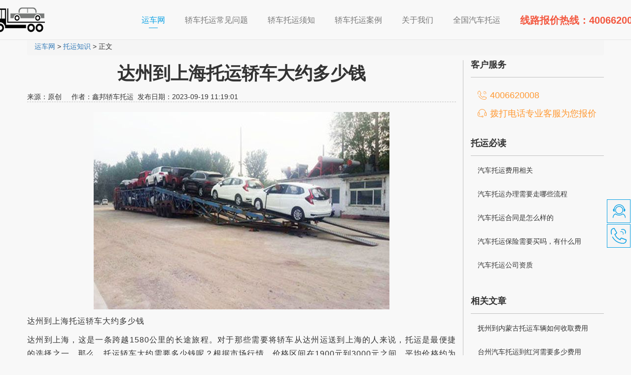

--- FILE ---
content_type: text/html
request_url: https://www.56ce.cn/tuoyunzhishi/146136.html
body_size: 6847
content:
<!DOCTYPE html>
<html lang="zh-CN">
<head>
    <meta charset="utf-8">
    <meta http-equiv="X-UA-Compatible" content="IE=edge">
    <meta name="apple-mobile-web-app-capable" content="yes">
    <meta name="viewport" content="width=device-width, initial-scale=1.0, minimum-scale=1.0, maximum-scale=1.0, user-scalable=no" >
    <meta name="applicable-device" content="pc,mobile">
    <meta name="renderer" content="webkit">
    <title>达州到上海托运轿车大约多少钱-汽车托运报价平台</title>
    <meta name="keywords" content="">
    <meta name="description" content="达州到上海托运轿车大约多少钱 达州到上海，这是一条跨越1580公里的长途旅程。对于那些需要将轿车从达州运送到上海的人来说，托运是最便捷的选择之一。那么，托运轿车大约需要多少钱呢">
    <meta name="location" content="province=;city=">
    <meta property="bytedance:published_time" content="2023-09-19T11:19:01+01:00" />
    <link rel="icon" href="favicon.ico" />
    <link href="/css/bootstrap.min.css" rel="stylesheet">
    <link href="/css/common.css" rel="stylesheet">
    <link rel="stylesheet" href="/css/swiper.min.css">
	  <link rel="stylesheet" href="/css/pc-style.css">
	 <link rel="stylesheet" href="/css/mb-style.css">
    <link rel="stylesheet" href="/css/cj/index2.css">
    <link rel="stylesheet" href="/css/photoswipe/photoswipe.css">
    <link rel="stylesheet" href="/css/photoswipe/default-skin/default-skin.css">
    <link rel="stylesheet" href="https://www.56ce.cn/js/chajia/layer/skin/layer.css" id="layui_layer_skinlayercss">
    <link rel="canonical" href="https://www.56ce.cn/tuoyunzhishi/146136.html"/>
	<link rel="stylesheet" href="/suofang/css/swiper.min.css">
    <script src="/suofang/js/swiper.min.js"></script>
    <script src="/js/jquery.min.js"></script>
    <script src="/js/bootstrap.min.js"></script>  
</head>
<body id="146136">
<div class="swiper-container" id="origin-img">
    <div class="swiper-wrapper"></div>
    <div class="swiper-pagination"></div>
</div>
<div id="header">
    <nav style="margin:0;" class="navbar navbar-default navbar-fixed-top">
        <div class="container">
            <div class="navbar-header">
                <button type="button" class="navbar-toggle collapsed" data-toggle="collapse"
                        data-target="#bs-example-navbar-collapse-1" aria-expanded="false">
                    <span class="sr-only">Toggle navigation</span>
                    <span class="icon-bar"></span>
                    <span class="icon-bar"></span>
                    <span class="icon-bar"></span>
                </button>
                <a class="navbar-brand hidden-xs" style="padding:0 0 0 15px;margin-left: -100px;" href="/" title="轿车托运"><img alt="轿车托运" style="max-width:130px;" src="/picture/htlogo.png"></a>
                <a class="navbar-brand hidden-sm hidden-md hidden-lg" style="padding:0 0 0 15px;margin-left: -10px;" href="/" title="轿车托运"><img alt="轿车托运" style="max-width:130px;" src="/picture/htlogo.png"></a>
            </div>
            <div class="collapse navbar-collapse" id="bs-example-navbar-collapse-1">
                                <ul class="nav navbar-nav navbar-right">
        <li  class="active"><a href="/">运车网 <span class="sr-only">(current)</span></a><p class="line-top hidden-xs"></p></li>                        
        <li><a href="/cjwt/"><span>轿车托运常见问题</span></a></li>
      	
      	<li><a href="/tybd/"><span>轿车托运须知</span></a></li>
                                  
      	<li ><a href="/tyal/"><span>轿车托运案例</span></a></li>
                                  
      	<li><a href="/gywm/"><span>关于我们</span></a></li>
      	
      	<li><a href="/quanguofenzhan.html"><span>全国汽车托运</span></a></li>
      	
      	<li class="hidden-sm"><a href="#"><span style="color: #f35840;font-size:20px;font-weight:900;">线路报价热线：4006620008</span></a></li>
      	
                                  
                                    </ul>
                            </div>
        </div>
    </nav>
	
</div>

<div class="container 146136">
	<div class="row">
		<div class="col-sm-12">
			<ol class="breadcrumb">				
				<li><a><a href='https://www.56ce.cn/'>运车网</a> > <a href='/tuoyunzhishi/'>托运知识</a> > 正文</a></li>
			</ol>
		</div>
	</div>
</div>
<div class="main-container">
	<div class="container">
		<div class="row main-container-row" style="position: relative">
			<div class="col-xs-12 col-sm-9 news-article">
				<div class="article-title">
				
					<h1 id="biaoti" style="text-align: center;font-weight:600;">达州到上海托运轿车大约多少钱</h1>
					
					<div id="146136"><span>来源：原创</span>     <span>作者：鑫邦轿车托运</span>  <span id="146136">发布日期：2023-09-19 11:19:01</span></div>
				</div>
				<div style="padding-top:20px;line-height: 1.8;letter-spacing: 1px;font-size:16px;text-align: justify;">
				

				<p style="text-align: center;"><img src='/uploads/202309/03954871.jpg' class='img-responsive center-block' alt='达州到上海托运轿车大约多少钱' title='达州到上海托运轿车大约多少钱'></p><p>达州到上海托运轿车大约多少钱</p><p>达州到上海，这是一条跨越1580公里的长途旅程。对于那些需要将轿车从达州运送到上海的人来说，托运是最便捷的选择之一。那么，托运轿车大约需要多少钱呢？根据市场行情，价格区间在1900元到3000元之间，平均价格约为2210元。运输时效一般为4到6天。</p><p>托运轿车的费用是由多个因素决定的，包括距离、车型、运输方式、保险等。距离是决定费用的主要因素之一。达州到上海的距离较长，因此费用相对较高。车型也会对费用产生影响。大型SUV或豪华轿车的托运费用会高于小型轿车。运输方式也会对费用产生影响。采用陆运的方式相对较便宜，而采用海运或空运的方式费用会更高。保险也是不可忽视的因素。为了保障车辆的安全，建议选择有保险的托运服务，这会增加一定的费用。</p><p>为了更好地了解托运轿车的费用情况，让我们来看一个具体的案例。小明是一位在达州工作的白领，最近决定将他的轿车运送到上海。他咨询了几家托运公司，最终选择了一家信誉良好且价格合理的公司。根据公司的报价，小明需要支付2200元的托运费用。这个价格包括了陆运和保险费用，并且运输时效为5天。小明对于这个价格感到满意，于是选择了这家公司。</p><p>托运轿车的过程需要一定的时间和耐心。从达州到上海的运输时效为4到6天。这个时间是根据路况、交通情况和托运公司的运作效率来决定的。在运输过程中，托运公司会安排专业的司机和运输车辆，确保车辆的安全和及时送达。托运公司也会提供实时的跟踪服务，让车主可以随时了解车辆的运输情况。</p><p>达州到上海托运轿车大约需要1900元到3000元之间的费用，平均价格约为2210元。运输时效一般为4到6天。具体的费用和时效还会受到多个因素的影响。如果您需要托运轿车，建议选择信誉良好、价格合理的托运公司，并确保车辆有保险保障。这样可以确保您的车辆安全地送达目的地，让您更加放心。</p><p>（注：以上数据仅供参考，实际费用和时效以托运公司的报价为准。）</p>				<br />	                <img alt=',' class='img-responsive center-block' src='/images/cstp/4.jpg'/>                <br />											<span style='font-size: 16px;'>接下来给车主谈谈轿车托运需要当心的问题：</span>							<br />						<br />                    <div id='tag36a0cd204157ec720767dba9d01ee8eb'>
<div>							<span style="font-size:16px;"><strong>问：轿车托运被骗了怎么办？</strong></span></div>						<div>							 </div>						<div>							<span style="font-size: 16px;">      </span><span style="font-size:16px;">如果轿车托运时被一些皮包公司骗了，首先第一时间报警留存好运车时的证据，协助相关人员查处骗子公司。</span></div>						    <br />
<div>							<span style="font-size:16px;"><strong>问：汽车托运需要签订运输合同吗？</strong></span></div>						<div>							 </div>						<div>							<span style="font-size: 16px;">      </span><span style="font-size:16px;">车主需要与托运公司签订一份运输合同，签订的运输合同是为了保证车主和公司双方的合法权益，且运输的费用也严格按照合同进行收取。</span></div>						    <br />
<div>							<span style="font-size:16px;"><strong>问：轿车托运的套路多吗？</strong></span></div>						<div>							 </div>						<div>							<span style="font-size: 16px;">      </span><span style="font-size:16px;">正规的轿车托运公司是不存在套路的，但是要谨防皮包公司的小套路，运车前最好查看相关资质。</span></div>						    <br />
<div>							<span style="font-size:16px;"><strong>问：汽车托运可以在中途进行上下车吗？</strong></span></div>						<div>							 </div>						<div>							<span style="font-size: 16px;">      </span><span style="font-size:16px;">很多车主的运输路线没有直达路线，但是可以经过你的地区，按道理来说车辆发运的路线是固定的不能在中途进行上下车的，但是如果你离那的服务区比较近，可以咨询一下是否可以。</span></div>						    <br />
    </div>
					<br />					<img alt=',' class='img-responsive center-block' src='/images/cstp/8.jpg'/>													<br />					<span style='font-size: 16px;'>     <span id='ycgongsi'></span>作为一家专业的托运车辆物流公司，全国各个区域都可以进行优质的运车服务，托运轿车电话：<span style='color:#ff8c00;'><span style='font-size:18px;'><strong class='telnum'>4006620008</strong></span></span></span> 				
				  </div>
				
				<div class="article-footer">
					<ul class="pager">
					  <li class="previous col-xs-6"><a href='/tuoyunzhishi/146137.html'>上一篇：达州到上海私家车托运收费标准</a> </li>
				      <li class="next col-xs-6"><a href='/tuoyunzhishi/146135.html'>下一篇：达州到三亚托运二手车大约多少钱</a>  </li>
					</ul>
				</div>
				
			   </div>
            
				<div class="col-sm-3">
    <div id="sidebar">
        <div id="sidebar-content" class="sidebar-right">
            <h4 class="hidden-xs">客户服务</h4>
            <div class="sidebar-contact hidden-xs">
                <a class="sidebar-phone" title="汽车托运在线查价">4006620008</a>                
                <a class="sidebar-chat">拨打电话专业客服为您报价</a>
            </div>
            <h4>托运必读</h4>
            <ul>
         
			<li><a href="https://www.56ce.cn/tybd/36.html" target="_blank" title="汽车托运费用">汽车托运费用相关</a>
			<br/>
			</li>			<li><a href="https://www.56ce.cn/tybd/23.html" target="_blank" title="托运汽车流程">汽车托运办理需要走哪些流程</a>			<br/>			</li>			<li><a href="https://www.56ce.cn/tybd/22.html" target="_blank" title="汽车托运流程">汽车托运合同是怎么样的</a>			<br/>			</li>			<li><a href="https://www.56ce.cn/tybd/21.html" target="_blank" title="轿车托运保险">汽车托运保险需要买吗，有什么用</a>			<br/>			</li>			<li><a href="https://www.56ce.cn/tybd/1398.html" target="_blank" title="车辆托运公司资质">汽车托运公司资质</a>			<br/>			</li>
            
            </ul>						<h4>相关文章</h4>            <ul>                <li>			    <a href="/tuoyunzhishi/114754.html" target="_blank">抚州到内蒙古托运车辆如何收取费用</a>                <br/>							  </li>
<li>			    <a href="/tuoyunzhishi/82277.html" target="_blank">台州汽车托运到红河需要多少费用</a>                <br/>							  </li>
<li>			    <a href="/tuoyunzhishi/70166.html" target="_blank">宁波托运车辆到东莞多少钱</a>                <br/>							  </li>
<li>			    <a href="/tuoyunzhishi/155750.html" target="_blank">临沂托运二手车到莆田哪家好</a>                <br/>							  </li>
<li>			    <a href="/tuoyunzhishi/74648.html" target="_blank">南昌到成都二手车托运怎么算费用</a>                <br/>							  </li>
            </ul>
			<h4>最新资讯</h4>
            <ul>
                <li><a href="/cjwt/3330.html" target="_blank" title="私家车托运需要多少钱">私家车托运需要多少钱</a>
			<br/>
			</li>
<li><a href="/cjwt/3329.html" target="_blank" title="杭州托运汽车到广州的物流公司">杭州托运汽车到广州的物流公司</a>
			<br/>
			</li>
<li><a href="/cjwt/3328.html" target="_blank" title="广州托运汽车到南宁要多少钱">广州托运汽车到南宁要多少钱</a>
			<br/>
			</li>
<li><a href="/cjwt/3327.html" target="_blank" title="广州托运汽车到南宁的物流公司">广州托运汽车到南宁的物流公司</a>
			<br/>
			</li>
<li><a href="/cjwt/3326.html" target="_blank" title="托运私家车费用怎么算">托运私家车费用怎么算</a>
			<br/>
			</li>

            </ul>
			
        </div>
    </div>
</div>
<p class="hidden-xs" id="right-line"></p>

            </div>				
	    </div>
    </div>
</div>          
<div id="clan-slider">
    <ul>
        <li class="hidden-xs">
            <a id="slider-chat" target="_blank" href="https://www.56ce.cn/cj/"></a>
            <div class="clan-slider-tips" title="汽车托运在线查价">
                在线查价
            </div>
        </li>
        <li class="hidden-xs">
            <a id="slider-phone" href="javascript:void(0);"></a>
            <div class="clan-slider-tips" title="汽车托运热线">
                4006620008
            </div>
        </li>
        <!--<li class="hidden-xs">
            <a id="slider-wechat" href="javascript:void(0);"></a>
            <div class="clan-slider-tips-wechat">
                <img src="/picture/wechat.jpg" alt="">
            </div>
        </li>-->
        <li><a id="slider-goTop" href="javascript:void(0);"></a></li>
        <!--
        <li class="visible-xs-block">
            <a id="slider-menu" href="javascript:void(0);"></a>
        </li>
        -->
    </ul>
</div>
<div id="sidebar-bg" style="display: none;"></div>
  <div class="visible-xs-block">
	<img alt="为什么选择我们" style="border: 0;vertical-align: middle;max-width: 100%;height: auto;" src="/picture/htwl.png">
	<img alt="全程独立保险" style="border: 0;vertical-align: middle;max-width: 100%;height: auto;" src="/picture/youshi1.png">
	<img alt="免费上门取车" style="border: 0;vertical-align: middle;max-width: 100%;height: auto;" src="/picture/youshi2.png">
	<img alt="微信位置查询" style="border: 0;vertical-align: middle;max-width: 100%;height: auto;" src="/picture/youshi3.png">
   <img alt="车辆运输流程" style="border: 0;vertical-align: middle;max-width: 100%;height: auto;" src="/picture/cllc.png">
	<img alt="车辆运输流程" style="border: 0;vertical-align: middle;max-width: 100%;height: auto;" src="/picture/5lc.png">
	<img alt="我们的承诺" style="border: 0;vertical-align: middle;max-width: 100%;height: auto;" src="/picture/chengnuo.png">
	<img alt="汽车托运承诺" style="border: 0;vertical-align: middle;max-width: 100%;height: auto;" src="/picture/3cn.png">
	</div>
<div class="contact-banner visible-xs-block">
    <canvas id="waves" class="waves"></canvas>
    <div class="container">
        <div class="row">
            <div class="col-sm-12 contact-banner-box">
                <h2 class="h1">更多汽车托运疑问 全面为您解答</h2>
                <h4>鑫邦运车在线为您解答所有疑惑</h4>
                <a href="tel:4006620008" class="btn btn-outline-inverse btn-lg">免费咨询</a>
            </div>
        </div>
    </div>
</div>
<div class="contact-banner wap-hidden">
    <canvas id="waves" class="waves"></canvas>
    <div class="container">
        <div class="row">
            <div id="146136" class="col-sm-12 contact-banner-box">
                <h2 class="h1">更多汽车托运价格疑问 全面为您解答</h2>
                <h4>鑫邦运车一键极速查价</h4>
                <a href="https://www.56ce.cn/cj/" class="btn btn-outline-inverse btn-lg">查询报价</a>
            </div>
        </div>
    </div>
</div>
﻿<!-- //底部模板 -->
<div id="footer">
    <div class="container">
        <div class="row">
            <div class="col-xs-4 col-sm-4 footer-item">
                <div class="footer-list text-center">
                    <h4>托运必读</h4>
                    <ul>
                        <li><a href="http://www.56ce.cn/tylx/" title="托运汽车路线">托运路线</a></li>
                        <li><a href="http://www.56ce.cn/tybd/" title="托运汽车须知">托运须知</a></li>
                        <li><a href="http://www.56ce.cn/tyal/" title="托运汽车案例">托运案例</a></li>
                    </ul>
                </div>
            </div>
            
            <div class="col-xs-4 col-sm-4 footer-item">
                <div class="footer-list text-center">
                    <h4>运车相关</h4>
                    <ul>
                        <li><a href="https://www.56ce.cn/cjwt/" target="_blank" rel="nofollow" title="轿车托运常见问题">常见问题</a></li>
                        <li><a href="https://www.56ce.cn/cj/" target="_blank" rel="nofollow" title="轿车托运一键查价">一键查价</a></li>
                        <li><a href="https://www.56ce.cn/tyal/" target="_blank" rel="nofollow" title="托运案例">托运案例</a></li>
                    </ul>
                </div>
            </div>
            <div class="col-xs-4 col-sm-4 footer-item">
                <a href="https://www.56ce.cn/gywm/"><div class="footer-wechat">
                    <img class="img-responsive center-block" src="/picture/wechat.jpg" alt="轿车托运微信号">
                    <p>关于鑫邦运车</p>
                </div></a>			
            </div>
             
            <div class="clearfix"></div>
        </div>
    </div>
</div>
<div id="copyright">
    <div class="container">
        <div class="row">
            <div class="col-sm-12">
                <p>Copyright © 2011-2023 成都车托托科技发展有限公司 版权所有 </p>
                <p style="font-size:18px;color:#7ebdf2;font-weight:bold;">全国运车热线：4006620008</p>
                <div style="width:300px;margin:0 auto; padding-bottom:20px; text-align: center;">
                    <a style="color:#fafafa;" target="_blank" href="https://beian.miit.gov.cn/#/Integrated/index" rel="nofollow">备案号：蜀ICP备18005324号-1</a>
                  		 	<div style="width:300px;margin:0 auto; padding:20px 0;">
		 		<a target="_blank" href="http://www.beian.gov.cn/portal/registerSystemInfo?recordcode=51015602000150" style="display:inline-block;text-decoration:none;height:20px;line-height:20px;color:#fafafa;"><img src="/images/gaba.png" style="float:left;"/><p style="float:left;height:20px;line-height:20px;margin: 0px 0px 0px 5px; color:#fafafa;">川公网安备 51015602000150号</p></a>
		 	</div>
		 
                </div>
              <div style="margin:0 auto;padding-bottom:20px;text-align: center;color: #fff;">
                    免责声明：本站内容、图片未经许可不得转载或挪用，如有发现将对其追究法律责任，另：如本网站内容涉及侵权，请及时联系我们！
                </div>
            </div>
          
    </div>
        </div>

<!-- 通用页脚 -->
<!-- 手机端底部 -->
<div id="mob-bottom" class="visible-xs-block">
    <div class="container">
        <div class="row">
            
            
            
        

            <div class="col-xs-6 mob-bottom-item" style="background-color:#1685dc;">
                <a id="dianhua1" href="tel:4006620008" rel="nofollow">
                  查询报价
                </a>
                
				
	
            </div>
            <div class="col-xs-6 mob-bottom-item" style="background-color:#a94442;">
                <a id="dianhua2" href="tel:4006620008" rel="nofollow">
                  电话联系
                </a>
                
				
	
            </div>
        </div>
    </div>
</div>
  
<!-- 侧面悬浮 -->  
 <div id="cbxf" class="slider-fixed-mobile visible-xs-block">		<a rel="nofollow" href="tel:4006620008"><div class="item kefu"><img src="/picture/kefu_new.png" class="img">			<div class="title">客服报价</div></a>		</div>			</div> 
<script type="text/javascript" src="/js/common.js"></script>



  <script src="/js/jquery.min.js"></script>
<script src="/js/chajia/fixed_baojia.js"></script>
<script src="/js/chajia/layer/layer.js"></script>
<script src="/js/chajia/common.js"></script>
<script src="/js/chajia/cityselect.js"></script>
<script src="/js/chajia/select_city.js"></script>
 <script src="/js/photoswipe/photoswipe.js"></script>
<script src="/js/photoswipe/photoswipe-ui-default.min.js"></script>
<script src="/js/suofang.js" defer></script>
</body>
</html>

--- FILE ---
content_type: text/css
request_url: https://www.56ce.cn/css/cj/index2.css
body_size: 1800
content:
/*底部弹出层开始*/
.bottom-float {
	background: url(/images/bottom-float.png) repeat;
	height: 120px;
	width: 100%;
	min-width: 1230px;
	position: fixed;
	bottom: 0px;
	left: 0px;
	z-index: 99999;
	display: none;
}
.bottom-float .float-body {
	margin: 0 auto;
	width: 1130px;
	height: 120px;
	position: relative;
}
.bottom-float .float-body .explain {
	float: left;
	margin: 13px 10px 0px 0px;
}
.bottom-float .float-body .forms {
	float: left;
	height: 100px;
	margin: 10px 25px 0px 30px;
	padding: 0px;
	background-color: transparent;
}
.bottom-float .float-body .forms .form-area {
	height: 80px;
	position: relative;
}
.bottom-float .float-body .forms .form-area .col1 {
	margin: 0px 80px 0px 0px;
	height: 80px;
}
.bottom-float .float-body .forms .form-area .col1 .s1 {
	float: left;
	width: 185px;
	margin: 0px 5px 0px 0px;
	height: 80px;
}
.bottom-float .float-body .forms .form-area .col1 .s2 {
	float: left;
	margin: 0px 10px 0px 0px;
	height: 80px;
}
.bottom-float .float-body .forms .form-area .col1 .ele {
	height: 35px;
	position: relative;
}
.bottom-float .float-body .forms .form-area .col1 .ele input {
	border: 0px;
	width: 180px;
	text-indent: 7px;
	line-height:15px;
	padding:10px 0;
	font-size: 12px;
	border: 0px;
	background: #FFFFFF;
	*padding: 10px 5px;
	*height: 15px;
	color: #999;
	display: block;
	float: left;
}

.bottom-float .float-body .forms .form-area .col1 .ele input.area {
	width: 85px;
}
.bottom-float .float-body .forms .form-area .col1 .ele .area-tips {
	display: block;
	width: 35px;
	height: 35px;
	position: absolute;
	top: 0px;
	right: 0px;
	color: #888;
	background: #FFFFFF;
	font-size: 14px;
	text-align: center;
	line-height: 35px;
}
.bottom-float .float-body .forms .form-area .col1 .ele select {
	border: 0px;
	background: #fff;
	display:inline-block;
	height: 34px;
	margin: 0px;
	margin-right: 1px;
	padding: 6px 0 8px 0;
	font-size: 12px;
	color: #999;
	width: 100px;
	*width: 100px;
	_width: 100px;
	*height:15px;
	

}


.bottom-float .float-body .forms .form-area .col1 .ele select.select1 {
	float: left;
	width:180px;
}
.bottom-float .float-body .forms .form-area .col1 .ele.t {
	margin: 0px 0px 10px 0px;
}
.bottom-float .float-body .forms .form-area .col1 .ele.t .mobilecode {
	width: 90px;
	margin-left: 5px;
}
.bottom-float .float-body .forms .form-area .col1 .ele.t .get_tupian_box {
	height: 35px;
	display: block;
	border: medium none;
	outline: medium none;
	cursor: pointer;
	float: right;
	width: 80px;
}
.bottom-float .float-body .forms .form-area .col1 .ele.t .check-code .picturecode {
	height: 20px;
	width: 72px;
	border: 1px solid gray;
	padding:0!important;
}
.bottom-float .float-body .forms .form-area .col3 {
	position: absolute;
	top: 0px;
	right: 0px;
	width: 80px;
	height: 80px;
	color: #FFFFFF;
	font-size: 14px;
	background: #FF8A00;
	text-align: center;
	line-height: 18px;
	padding: 22px 0px 0px;
}
.bottom-float .float-body .forms .form-area .col3 input {
	position: absolute;
	top: 0px;
	left: 0px;
	width: 80px;
	height: 80px;
	background-color: transparent;
	border: 0px;
	padding: 0px;
	margin: 0px;
}
.bottom-float .float-body .forms .num-text {
	height: 20px;
	line-height: 28px;
	color: #E98003;
	font-size: 12px;
}
.bottom-float .float-body .close1 {
	position: absolute;
	top: 10px;
	right: 0px;
	cursor: pointer;
}
.bottom-float .float-body .qrcode {
	position: relative;
	width: 80px;
	top: 10px;
	right:20px;
	cursor: pointer;
}
.bottom-open {
	position: fixed;
	height: 135px;
	background-color: rgba(0, 0, 0, .8);
	bottom: -30px;
	left: 60px;
	z-index: 139999;
	cursor: pointer;
	display: none;
}
.bottom-open img {
	position: absolute;
	margin: -8px 0px 0px -5px;
	width:155px;
	max-width:500px;
}
.bottom-float .float-body .forms .form-area .col3 .submitFabu {
	cursor: pointer;
}



/*底部弹出层城市选择*/
.district {
	position:relative;
	z-index:10;
	display:inline-block;
}
.district input {
	font-size:12px;
	border:0;
	padding:10px
}  
.district .district-icon {
	display:block;
	position:absolute;
	right:2px;
	top:6px;
	width:16px;
	height:16px;
	background:url(../images/index_bg_m.png) no-repeat;
	background-position:-31px 5px;
	cursor:pointer
}
.district .district-select-box {
	width:100%;
	position:absolute;
	top:42px;
	left:0;
	z-index:20;
	background-color:#f8f8f8;
	color:#333;
	box-shadow:0 2px 20px rgba(0,0,0,.1)
}
.district .district-select {
	float:left;
	width:160px;
	height:400px;
	overflow-y:auto
}
.district-select::-webkit-scrollbar {
	width:7px;
	height:7px
}
.district-select::-webkit-scrollbar-thumb {
	border-radius:3px;
	background-color:#ccc
}
.district-select::-webkit-scrollbar-corner,.district-select::-webkit-scrollbar-track {
	background-color:transparent
}
.district .district-province {
	width:47%
}
.district .district-city {
	width:53%
}
.district .district-select-option {
	padding:5px 10px 5px 20px;
	cursor:pointer;
	font-size:12px;
}
.district-select-option span {
	font-size:12px;
}
.district li:first-child(1) .district-select-option {
	padding-top:10px
}
.district li:last-child .district-select-option {
	padding-bottom:10px
}
.district-select-province{
	margin: 0;
    padding: 0;
    font-size: 14px;
    font-family: "å¾®è½¯é›…é»‘",Arial,"å®‹ä½“";
}
.district-select-city{
	margin: 0;
    padding: 0;
    font-size: 14px;
    font-family: "å¾®è½¯é›…é»‘",Arial,"å®‹ä½“";
}
.district-select-province .district-select-option {
	background-color:#fff
}
.district-select-city .district-select-option {
	background-color:#f8f8f8
}
.district-select-province li.on .district-select-option {
	background-color:#f8f8f8;
	color:#ed382d
}
.district-select-city li.on .district-select-option {
	color:#ed382d
}
.district-select-province li:hover .district-select-option {
	background-color:#f8f8f8;
	color:#ed382d
}
.district-select-city li:hover .district-select-option {
	color:#ed382d
}
.fabiao-form-hint {
	position:absolute;
	top:9px;
	left:10px;
	color:#999;
	font-size:12px
}
@media screen and (max-width:760px){
.wap-hidden{display:none;}
.pc-hidden{display:none;}
}
/*底部弹出层结束*/
.ajax-msg .content-msg{width:180px;height:50px;line-height:50px;background:#ff9023;color:#fff;position:fixed;top:50%;margin-top:-50px;left:50%;margin-left:-90px;z-index:999999;text-align:center;border-radius:5px;opacity:0;visibility:hidden}
.ajax-msg .ewm{width:250px;padding:20px;position:fixed;top:50%;margin-top:-100px;left:50%;margin-left:-100px;opacity:0;visibility:hidden;transition:0.5s;z-index:99999; background:rgba(0,0,0,0.4); color:#fff;  }
.ajax-msg .ewm p{margin-bottom:10px;font-size:16px; text-align:center} 

--- FILE ---
content_type: application/javascript
request_url: https://www.56ce.cn/js/chajia/fixed_baojia.js
body_size: 4731
content:

		var pr = new Array("A 安徽", "B 北京", "C 重庆", "F 福建", "G 广西", "G 贵州", "G 广东", "G 甘肃", "H 海南", "H 湖北", "H 黑龙江", "H 河南", "H 河北", "H 湖南", "J 江苏", "J 吉林", "J 江西", "L 辽宁", "N 内蒙古", "N 宁夏", "Q 青海", "S 四川", "S 陕西", "S 上海", "S 山东", "S 山西", "T 天津", "X 西藏", "X 新疆", "Y 云南", "Z 浙江"),
            o = new Array;
            o["A 安徽"] = new Array("合肥", "阜阳", "芜湖", "蚌埠", "淮南", "马鞍山", "淮北", "铜陵", "安庆", "黄山", "滁州", "宿州", "巢湖", "六安", "亳州", "池州", "宣城"),
            o["B 北京"] = new Array("北京"),
            o["C 重庆"] = new Array("重庆"),
            o["F 福建"] = new Array("福州", "厦门", "三明", "莆田", "泉州", "漳州", "南平", "龙岩", "宁德"),
            o["G 广西"] = new Array("南宁", "百色", "柳州", "桂林", "梧州", "北海", "防城港", "钦州", "贵港", "玉林", "贺州", "河池", "来宾", "崇左"),
            o["G 贵州"] = new Array("贵阳", "六盘水", "遵义", "安顺", "铜仁", "毕节", "黔东南苗族侗族自治州", "黔西南布依族苗族自治州", "黔南布依族苗族自治州"),
            o["G 广东"] = new Array("广州", "深圳", "珠海", "汕头", "韶关", "河源", "梅州", "惠州", "汕尾", "东莞", "中山", "江门", "佛山", "阳江", "云浮", "湛江", "茂名", "肇庆", "清远", "潮州", "揭阳"),
            o["G 甘肃"] = new Array("兰州", "金昌", "白银", "天水", "嘉峪关", "武威", "张掖", "平凉", "酒泉", "庆阳", "定西", "陇南", "甘南藏族自治州", "临夏回族自治州"),
            o["H 海南"] = new Array("海口", "三亚", "五指山", "琼海", "儋州", "文昌", "万宁", "东方", "澄迈县", "定安县", "屯昌县", "临高县", "白沙黎族自治县", "昌江黎族自治县", "乐东黎族自治县", "陵水黎族自治县", "琼中黎族苗族自治县", "保亭黎族苗族自治县", "南沙群岛", "西沙群岛", "中沙群岛的岛礁及其海域"),
            o["H 湖北"] = new Array("武汉", "黄石", "襄阳", "十堰", "荆州", "宜昌", "荆门", "鄂州", "孝感", "黄冈", "咸宁", "随州", "仙桃", "天门", "潜江", "神农架林区", "恩施土家族苗族自治州"),
            o["H 黑龙江"] = new Array("哈尔滨", "齐齐哈尔", "鹤岗", "双鸭山", "鸡西", "大庆", "伊春", "牡丹江", "佳木斯", "七台河", "黑河", "绥化", "大兴安岭"),
            o["H 河南"] = new Array("郑州", "鹤壁", "开封", "洛阳", "平顶山", "焦作", "新乡", "安阳", "濮阳", "许昌", "漯河", "三门峡", "南阳", "商丘", "信阳", "周口", "驻马店"),
            o["H 河北"] = new Array("石家庄", "唐山", "秦皇岛", "邯郸", "邢台", "保定", "张家口", "承德", "沧州", "廊坊", "衡水"),
            o["H 湖南"] = new Array("长沙", "株洲", "湘潭", "衡阳", "邵阳", "岳阳", "常德", "张家界", "益阳", "郴州", "永州", "怀化", "娄底", "湘西土家族苗族自治州"),
            o["J 江苏"] = new Array("南京", "徐州", "连云港", "淮安", "宿迁", "盐城", "扬州", "泰州", "南通", "镇江", "常州", "无锡", "苏州", "昆山", "江阴", "常熟"),
            o["J 吉林"] = new Array("长春", "吉林", "四平", "辽源", "通化", "白山", "松原", "白城", "延边朝鲜族自治州"),
            o["J 江西"] = new Array("南昌", "景德镇", "萍乡", "新余", "九江", "鹰潭", "赣州", "吉安", "宜春", "抚州", "上饶"),
            o["L 辽宁"] = new Array("沈阳", "大连", "本溪", "鞍山", "抚顺", "丹东", "锦州", "葫芦岛", "营口", "盘锦", "阜新", "辽阳", "铁岭", "朝阳"),
            o["N 内蒙古"] = new Array("呼和浩特", "乌兰察布", "锡林郭勒盟", "巴彦淖尔", "阿拉善盟", "兴安盟", "包头", "乌海", "赤峰", "通辽", "鄂尔多斯", "呼伦贝尔"),
            o["N 宁夏"] = new Array("银川", "石嘴山", "吴忠", "中卫", "固原"),
            o["Q 青海"] = new Array("西宁", "海东", "海北藏族自治州", "黄南藏族自治州", "海南藏族自治州", "果洛藏族自治州", "玉树藏族自治州", "海西蒙古族藏族自治州"),
            o["S 四川"] = new Array("成都", "自贡", "攀枝花", "泸州", "德阳", "绵阳", "广元", "遂宁", "内江", "乐山", "南充", "宜宾", "广安", "达州", "巴中", "眉山", "资阳", "雅安", "阿坝藏族羌族自治州", "甘孜藏族自治州", "凉山彝族自治州"),
            o["S 陕西"] = new Array("西安", "铜川", "宝鸡", "咸阳", "渭南", "延安", "汉中", "榆林", "安康", "商洛"),
            o["S 上海"] = new Array("上海"),
            o["S 山东"] = new Array("济南", "青岛", "聊城", "滨州", "菏泽", "潍坊", "日照", "淄博", "枣庄", "东营", "烟台", "威海", "济宁", "泰安", "莱芜", "德州", "临沂"),
            o["S 山西"] = new Array("太原", "大同", "阳泉", "长治", "晋城", "朔州", "晋中", "忻州", "临汾", "运城", "吕梁"),
            o["T 天津"] = new Array("天津"),
            o["X 西藏"] = new Array("拉萨", "那曲", "昌都", "山南", "日喀则", "阿里", "林芝"),
            o["X 新疆"] = new Array("乌鲁木齐", "克拉玛依", "石河子", "阿拉尔", "图木舒克", "五家渠", "吐鲁番", "哈密", "和田", "喀什", "阿克苏", "克孜勒苏柯尔克孜自治州", "巴音郭楞蒙古自治州", "昌吉回族自治州", "博尔塔拉蒙古自治州", "伊犁哈萨克自治州", "阿勒泰地区", "塔城地区"),
            o["Y 云南"] = new Array("昆明", "曲靖", "玉溪", "保山", "昭通", "普洱", "临沧", "丽江", "文山壮族苗族自治州", "红河哈尼族彝族自治州", "西双版纳傣族自治州", "楚雄彝族自治州", "大理白族自治州", "德宏傣族景颇族自治州", "怒江傈傈族自治州", "迪庆藏族自治州"),
            o["Z 浙江"] = new Array("杭州", "宁波", "温州", "嘉兴", "湖州", "绍兴", "金华", "舟山", "台州", "丽水", "衢州", "义乌");
		
		
		$(document).ready(function(){  
			//遍历
			$(".select_city").click(function(){
				$(".district-select-box").remove();
				var _id="city_"+$(this).attr('id');
				var c_html='<div class="district-select-box" id="'+_id+'" style="top: auto; bottom: 42px;"><div class="district-select district-province"></div><div class="district-select district-city"></div></div>';
				$(this).after(c_html);
				
				fillProvince(_id);
				//省份点击
				$("#"+_id+" .district-select-province").on("click",".district-select-option",function(){  
					var _c = $(this).parent("li");
						if (!_c.hasClass("on")) {
							var n = _c.data("handle");
							_c.parent().find("." + "on").removeClass("on"),
							_c.addClass("on");
							fillCity(n,_id);
						}
				});  
				//城市点击
				$("#"+_id+" .district-city").on("click",".district-select-option",function(){  
					var _c = $(this).parent("li");
						if (!_c.hasClass("on")) {
							_c.parent().find("." + "on").removeClass("on"),
							_c.addClass("on");
							var _id=$(this).parent().parent().parent().parent().attr('id');
							$("#"+_id.replace("city_", "")).val($("#"+_id+" .district-province .on").attr("data-handle").split(" ")[1]+"-"+$(this).html());
							$("#"+_id).remove();
						}
				});  
				
				document.onclick = function(e) {
					e = window.event || e; // 兼容IE7
					obj = $(e.srcElement || e.target);
					if (obj.parent().parent().parent(".district-select").length == 0&&obj.parent().parent().parent().parent(".district-select").length == 0) {
						if(!obj.hasClass("select_city"))
						{
							$(".district-select-box").remove();
						}
					}
				}
			});
			
			//今日已有多少人预约
			
			var d = new Date()
			$(".num-text span,.proje_tit em").html(888+(d.getHours()*10)+parseInt(d.getMinutes()/10));

			//报价页浮动报价
			  $("body").on('submit','#form_fixed_baojia',function(){	
				
				var start_city=$("#fixed_start_city").val();
				if(start_city=='')
				{
					$("#fixed_start_city").focus();
					layer.tips('请选择始发城市', $('#fixed_start_city'), {tips: [2, '#fe9901']});
					return false;
				}
				var end_city=$("#fixed_end_city").val();
				if(end_city=='')
				{
					$("#fixed_end_city").focus();
					layer.tips('请选择到达城市', $('#fixed_end_city'), {tips: [2, '#fe9901']});
					return false;
				}
				var cars_size=$("#fixed_cars_size").val();
				if(cars_size=='')
				{
					$("#fixed_cars_size").focus();
					layer.tips('请选择车型', $('#fixed_cars_size'), {tips: [2, '#fe9901']});
					return false;
				}	
											
				var mobile=$("#fixed_mobile").val();
				if(mobile=='')
				{
					$("#fixed_mobile").focus();
					layer.tips('请输入手机号码', $('#fixed_mobile'), {tips: [1, '#fe9901']});
					return false;
				}
				else if(!checkPhone(mobile))
				{
					layer.tips('请输正确的入手机号码', $('#fixed_mobile'), {tips: [1, '#fe9901']});
					return false;
				}
				var Lload = layer.load(1, {shade: [0.1, '#fff']});
				$.ajax({										
					type: "POST",
					url:'https://www.56ce.cn/demo/sendSms.php',
					data:$('#form_fixed_baojia').serialize(),
					async: true,
					error:function(XmlHttpRequest,textStatus, errorThrown){
						alert(XmlHttpRequest.responseText);
					},
					success: function(data) {
						layer.close(Lload);
						 if(data){
							$('#form_fixed_baojia')[0].reset();
							layer.msg("恭喜你提交成功，稍后有专业客服与您联系", {icon: 1});
						}else{
							layer.msg("提交错误", {icon: 2});
						}
					}
				});
				return false;
			});
			  
			//
			  
		});  
		
		//填充省份
		function fillProvince(_id)
		{
			var ar=$("#"+_id.replace("city_", "")).val().split("-");
			var	cur_province='';
			if(ar.length==2)
			{
				for (var j = 0; j < pr.length; j++) {
                    if (pr[j].indexOf(ar[0])>0)
                    {
						cur_province=pr[j];
                        break;
                    }
                }
			}
			cur_province=cur_province==''?'A 安徽':cur_province;
			
			var _htm = '<ul class="district-select-province">';
			for (var r in pr)
			{
			    if(pr[r]==cur_province)
				{
					_htm+='<li data-handle="'+pr[r]+'" class="on"><div class="district-select-option" style="padding: 5px 10px 5px 20px;"><span>'+pr[r].split(" ")[0]+' </span>'+pr[r].split(" ")[1]+'</div></li>';
				}
				else
				{
					_htm+='<li data-handle="'+pr[r]+'"><div class="district-select-option" style="padding: 5px 10px 5px 20px;"><span>'+pr[r].split(" ")[0]+' </span>'+pr[r].split(" ")[1]+'</div></li>';
				}
			}
			_htm += "</ul>",
			$("#"+_id+" .district-province").html(_htm);
			fillCity(cur_province,_id);
		}
		
		//填充城市
		function fillCity(t,_id)
		{
			var ar=$("#"+_id.replace("city_", "")).val().split("-");
			var	cur_city=ar.length==2?ar[1]:'合肥';
			var _htm = '<ul class="district-select-city">';
			for (var r in o[t])
			{
			    if(o[t][r]==cur_city)
				{
					_htm+='<li class="on"><div class="district-select-option" style="padding: 5px 10px 5px 20px;">'+o[t][r]+'</div></li>';
				}
				else
				{
					_htm+='<li><div class="district-select-option" style="padding: 5px 10px 5px 20px;">'+o[t][r]+'</div></li>';
				}
			}
			_htm += "</ul>",
			$("#"+_id+" .district-city").html(_htm);
		}
		
		//
		function showBF() {
			$("#bottom-float").show();
			$("#bottom-open").hide();
		}
	
		function hideBF() {
			$("#bottom-float").hide();
			slideCloseBF();
		}
	
		function slideOpenBF() {
			$("#bottom-open").animate({ "left": "-155px" }, 100, function () {
				$("#bottom-float").show().animate({ "left": "0px" }, 400);
			});
		}
	
		function slideCloseBF() {
			var wH = $(window).width();
			$("#bottom-float").animate({ "left": -wH + "px" }, 400, function () {
				$("#bottom-open").show().animate({ "left": "0px" }, 300);
			});
		}
		function initBF() {
			var $footZhaobiaoIsShow = $(".foot_zhaobiao_IsShow");
			if ($footZhaobiaoIsShow.length <= 0) {
				showBF();
			}
			else {
				if ($footZhaobiaoIsShow.val() == "show") {
					showBF();
				}
				else {
					hideBF();
				}
			}
		}
		initBF();
		$("#bottom-close").click(function () {
			slideCloseBF();
		});
		$("#bottom-open").click(function (e) {
			slideOpenBF();
		});

--- FILE ---
content_type: application/javascript
request_url: https://www.56ce.cn/js/chajia/common.js
body_size: 10127
content:
var sUserAgent = navigator.userAgent.toLowerCase();
    var bIsIpad = sUserAgent.match(/ipad/i) == "ipad";
    var bIsIphoneOs = sUserAgent.match(/iphone os/i) == "iphone os";
    var bIsMidp = sUserAgent.match(/midp/i) == "midp";
    var bIsUc7 = sUserAgent.match(/rv:1.2.3.4/i) == "rv:1.2.3.4";
    var bIsUc = sUserAgent.match(/ucweb/i) == "ucweb";
    var bIsAndroid = sUserAgent.match(/android/i) == "android";
    var bIsCE = sUserAgent.match(/windows ce/i) == "windows ce";
    var bIsWM = sUserAgent.match(/windows mobile/i) == "windows mobile";

//城市电话    
function callphone(){    
        window.location.href = "tel:4006620008";
							} 
window.onload = function(){
	$(".telnum").text("4006620008");
	$("#banquan").html("<b style='font-size:15px;'>版权声明</b>:此文章版权归本网站所有,未经本网站允许不得转载、摘抄本文内容，否则将视为侵权，转载或者引用本文内容请注明来源及原作者，对于不遵守此声明或者其他违法使用本文内容者，本网站依法保留追究权！");
    $("#ycgongsi").html("鑫邦运车");
}

// nav
$(function(){
  $(window).scroll(function(){
    var s_top = $(window).scrollTop();
    if(s_top>30){
      $('.head').addClass('top_fixed') 
    }else{
      $('.head').removeClass('top_fixed')
    }
  })
})


// banner
$(function(){
  $(".arrow-left").click(function(){
	if($(".line_page_num .on").index()==0)
		$(".line_page_num li").eq($(".line_page_num li").size()-1).click();
	else
		$(".line_page_num li").eq($(".line_page_num .on").index()-1).click();
  });   
  $(".arrow-right").click(function(){
	if($(".line_page_num .on").index()+1>=$(".line_page_num li").size())
		$(".line_page_num li").eq(0).click();
	else
		$(".line_page_num li").eq($(".line_page_num .on").index()+1).click();
  }); 
  
  j=0;
  var Width = $('.slide li').outerWidth(true);
  var clone = $('.slide li').first().clone();
  $('.slide ul').append(clone);
  var banner_S = $('.slide li').size(); 
  for(var p=0;p<banner_S-1;p++){
    $('.line_page_num').append("<li></li>")
  }
  $('.line_page_num li').first().addClass('on');
  $('.line_page_num li').hover(function(){
		index=$(this).index();
		j = index;
		$(this).addClass('on').siblings().removeClass('on');
		$('.slide ul').stop().animate({left:-index*Width+'px'})
   });
   $('.line_page_num li').click(function(){
		index=$(this).index();
		j = index;
		$(this).addClass('on').siblings().removeClass('on');
		$('.slide ul').stop().animate({left:-index*Width+'px'});
	});
   setInterval(move_right,5000);
   function move_right()
   {
	   var i_eq=$(".line_page_num .on").index()+1;
	   if(i_eq>=$(".line_page_num li").size())
	   	i_eq=0;
	   $(".line_page_num li").eq(i_eq).addClass('on').siblings().removeClass('on');
		$('.slide ul').stop().animate({left:-i_eq*Width+'px'});
   }
})

//底部选项卡
$(function(){
    $('.footer-websites ul').not(':first').hide();
    $('.footer-city-list span').click(function(){
        $(this).addClass('on').siblings().removeClass('on');
        $('.footer-websites ul').eq($(this).index()).show().siblings().hide();
    })
})

//数字滚动效果--------开始>
$.fn.countTo = function (options) {
		options = options || {};
		
		return $(this).each(function () {
			var settings = $.extend({}, $.fn.countTo.defaults, {
				from:            $(this).data('from'),
				to:              $(this).data('to'),
				speed:           $(this).data('speed'),
				refreshInterval: $(this).data('refresh-interval'),
				decimals:        $(this).data('decimals')
			}, options);
			var loops = Math.ceil(settings.speed / settings.refreshInterval),
				increment = (settings.to - settings.from) / loops;
			var self = this,
				$self = $(this),
				loopCount = 0,
				value = settings.from,
				data = $self.data('countTo') || {};
			
			$self.data('countTo', data);
			if (data.interval) {
				clearInterval(data.interval);
			}
			data.interval = setInterval(updateTimer, settings.refreshInterval);
			render(value);
			
			function updateTimer() {
				value += increment;
				loopCount++;
				render(value);
				if (typeof(settings.onUpdate) == 'function') {
					settings.onUpdate.call(self, value);
				}
				if (loopCount >= loops) {
					$self.removeData('countTo');
					clearInterval(data.interval);
					value = settings.to;
					
					if (typeof(settings.onComplete) == 'function') {
						settings.onComplete.call(self, value);
					}
				}
			}
			
			function render(value) {
				var formattedValue = settings.formatter.call(self, value, settings);
				$self.html(formattedValue);
			}
		});
	};
	
	$.fn.countTo.defaults = {
		from: 0,               // 开始的数字
		to: 0,                 // 结束的数字
		speed: 1000,           // 速度
		refreshInterval: 100,  // 多久更新一次 计时器
		decimals: 0,           // 小数位数显示
		formatter: formatter,  // 在渲染前格式化值的处理程序
		onUpdate: null,        // 每次更新元素时的回调方法
		onComplete: null       // 元素完成更新时的回调方法
	};
	
	function formatter(value, settings) {
		return value.toFixed(settings.decimals);
	}

  
  
  // 启动所有计时器
  $('.timer').each(count);  
  
  function count(options) {
	var $this = $(this);
	options = $.extend({}, options || {}, $this.data('countToOptions') || {});
	$this.countTo(options);
  }
  //数字滚动效果--------结束>
  
  $(function(){
   $('.gree').hover(function(){
				$('.ewm').css({
						'visibility': 'visible',
						'margin-top':'-100px',
						'opacity':'1'
					});
			},function(){
			   $('.ewm').css({
					'visibility': 'hidden',
					'margin-top':'-70px',
					'opacity':'0'
				});
			});
    $('.nav ul li,.order_code').hover(function(){
       $(this).children('.order_code').show();
    },function(){
      $(this).children('.order_code').hide();
    })
    $('.tel_pic').hover(function(){
       $(this).children('.tel-pop').show();
    },function(){
      $(this).children('.tel-pop').hide();
    })
    $('.header_top_r li').hover(function(){
       $(this).children('div').show();
    },function(){
      $(this).children('div').hide();
    })
  })

//设置cookie
function set_Cookie(name,value,hour)
{
	var exp = new Date();
	exp.setTime(exp.getTime() + hour*60*60*1000);
	document.cookie = name + "="+ escape (value) + ";path=/;expires=" + exp.toGMTString();
}
//读取cookie
function get_Cookie(name)
{
	var arr,reg=new RegExp("(^| )"+name+"=([^;]*)(;|$)");
	if(arr=document.cookie.match(reg))
		return unescape(arr[2]);
	else
		return null;
}


$(function(){
  right_fixd();
  //关闭右侧漂浮
  $('.close_rtbtn').click(function(){
    $('.online_consu').hide();
  });
  //右侧订单追踪
  $(".zhuizong_a").hover(function(){
	$(".zhuizong").show();
  },function(){
    $(".zhuizong").hide();
  });
})

//指定范围随机数
function RandomNumBoth(Min,Max){
      var Range = Max - Min;
      var Rand = Math.random();
      var num = Min + Math.round(Rand * Range); //四舍五入
      return num;
}

//右侧悬浮
function right_fixd()
{
	
	  var kf_ewm=1;
	  if(get_Cookie("yf_kfewm")==''||get_Cookie("yf_kfewm")==null||isNaN(get_Cookie("yf_kfewm")))
	  {
		  kf_ewm=RandomNumBoth(1,5);
		  set_Cookie("yf_kfewm",kf_ewm,12);
	  }
	  else
	  {
		  kf_ewm=get_Cookie("yf_kfewm");
	  }
	
	 
}

//顶部城市切换
function optionCity() {
    var t = 0,
	e={"hot_data":{"bj":{"city_href":"bj","city_name":"北京"},"sh":{"city_href":"sh","city_name":"上海"},"gz":{"city_href":"gz","city_name":"广州"},"sz":{"city_href":"sz","city_name":"深圳"},"cd":{"city_href":"cd","city_name":"成都"},"cq":{"city_href":"cq","city_name":"重庆"},"wh":{"city_href":"wh","city_name":"武汉"},"sy":{"city_href":"sy","city_name":"沈阳"},"dl":{"city_href":"dl","city_name":"大连"},"zz":{"city_href":"zz","city_name":"郑州"},"xa":{"city_href":"xa","city_name":"西安"},"nj":{"city_href":"nj","city_name":"南京"},"suzhou":{"city_href":"suzhou","city_name":"苏州"},"wx":{"city_href":"wx","city_name":"无锡"},"xz":{"city_href":"xz","city_name":"徐州"},"hz":{"city_href":"hz","city_name":"杭州"},"nb":{"city_href":"nb","city_name":"宁波"},"tj":{"city_href":"tj","city_name":"天津"},"km":{"city_href":"km","city_name":"昆明"},"nn":{"city_href":"nn","city_name":"南宁"},"hf":{"city_href":"hf","city_name":"合肥"},"cs":{"city_href":"cs","city_name":"长沙"},"qd":{"city_href":"qd","city_name":"青岛"},"heb":{"city_href":"heb","city_name":"哈尔滨"},"lanzhou":{"city_href":"lanzhou","city_name":"兰州"},"dg":{"city_href":"dg","city_name":"东莞"},"huizhou":{"city_href":"huizhou","city_name":"惠州"},"fs":{"city_href":"fs","city_name":"佛山"},"gy":{"city_href":"gy","city_name":"贵阳"},"qz":{"city_href":"qz","city_name":"泉州"}},"a_d_data":{"A":{"as":{"city_href":"as","city_name":"鞍山"},"anqing":{"city_href":"anqing","city_name":"安庆"}},"B":{"bj":{"city_href":"bj","city_name":"北京"},"baoding":{"city_href":"baoding","city_name":"保定"},"baoji":{"city_href":"baoji","city_name":"宝鸡"},"bengbu":{"city_href":"bengbu","city_name":"蚌埠"},"bijie":{"city_href":"bijie","city_name":"毕节"}},"C":{"cd":{"city_href":"cd","city_name":"成都"},"cq":{"city_href":"cq","city_name":"重庆"},"cs":{"city_href":"cs","city_name":"长沙"},"cz":{"city_href":"cz","city_name":"常州"},"bijie":{"city_href":"cc","city_name":"长春"},"cangzhou":{"city_href":"cangzhou","city_name":"沧州"},"chuzhou":{"city_href":"chuzhou","city_name":"滁州"},"chenzhou":{"city_href":"chenzhou","city_name":"郴州"},"chengde":{"city_href":"chengde","city_name":"承德"}},"D":{"dl":{"city_href":"dl","city_name":"大连"},"dg":{"city_href":"dg","city_name":"东莞"},"dezhou":{"city_href":"dezhou","city_name":"德州"},"deyang":{"city_href":"deyang","city_name":"德阳"}}},"f_j_data":{"F":{"fs":{"city_href":"fs","city_name":"佛山"},"fz":{"city_href":"fz","city_name":"福州"},"fuyang":{"city_href":"fuyang","city_name":"阜阳"},"fuzhou":{"city_href":"fuzhou","city_name":"抚州"}},"G":{"gz":{"city_href":"gz","city_name":"广州"},"gy":{"city_href":"gy","city_name":"贵阳"},"ganzhou":{"city_href":"ganzhou","city_name":"赣州"},"guilin":{"city_href":"guilin","city_name":"桂林"}},"H":{"hz":{"city_href":"hz","city_name":"杭州"},"hf":{"city_href":"hf","city_name":"合肥"},"heb":{"city_href":"heb","city_name":"哈尔滨"},"huizhou":{"city_href":"huizhou","city_name":"惠州"},"hhht":{"city_href":"hhht","city_name":"呼和浩特"},"hengyang":{"city_href":"hengyang","city_name":"衡阳"},"handan":{"city_href":"handan","city_name":"邯郸"},"huaian":{"city_href":"huaian","city_name":"淮安"},"haikou":{"city_href":"haikou","city_name":"海口"},"heze":{"city_href":"heze","city_name":"菏泽"},"huainan":{"city_href":"huainan","city_name":"淮南"},"hengshui":{"city_href":"hengshui","city_name":"衡水"},"hanzhong":{"city_href":"hanzhong","city_name":"汉中"},"heyuan":{"city_href":"heyuan","city_name":"河源"},"huzhou":{"city_href":"huzhou","city_name":"湖州"},"haunggang":{"city_href":"haunggang","city_name":"黄冈"},"huangshi":{"city_href":"huangshi","city_name":"黄石"},"huaihua":{"city_href":"huaihua","city_name":"怀化"}},"J":{"jining":{"city_href":"jining","city_name":"济宁"},"jh":{"city_href":"jh","city_name":"金华"},"jn":{"city_href":"jn","city_name":"济南"},"jiujiang":{"city_href":"jiujiang","city_name":"九江"},"jx":{"city_href":"jx","city_name":"嘉兴"},"jiangmen":{"city_href":"jiangmen","city_name":"江门"},"jz":{"city_href":"jz","city_name":"焦作"},"jian":{"city_href":"jian","city_name":"吉安"}}},"k_n_data":{"K":{"km":{"city_href":"km","city_name":"昆明"},"kaifeng":{"city_href":"kaifeng","city_name":"开封"},"kunshan":{"city_href":"kunshan","city_name":"昆山"}},"L":{"lanzhou":{"city_href":"lanzhou","city_name":"兰州"},"lf":{"city_href":"lf","city_name":"廊坊"},"ly":{"city_href":"ly","city_name":"洛阳"},"linyi":{"city_href":"linyi","city_name":"临沂"},"lianyungang":{"city_href":"lianyungang","city_name":"连云港"},"liuan":{"city_href":"liuan","city_name":"六安"},"linfen":{"city_href":"linfen","city_name":"临汾"},"lz":{"city_href":"lz","city_name":"柳州"}},"M":{"mianyang":{"city_href":"mianyang","city_name":"绵阳"},"maoming":{"city_href":"maoming","city_name":"茂名"},"meizhou":{"city_href":"meizhou","city_name":"梅州"}},"N":{"nj":{"city_href":"nj","city_name":"南京"},"nn":{"city_href":"nn","city_name":"南宁"},"nb":{"city_href":"nb","city_name":"宁波"},"nc":{"city_href":"nc","city_name":"南昌"},"nt":{"city_href":"nt","city_name":"南通"},"nanchong":{"city_href":"nanchong","city_name":"南充"},"ny":{"city_href":"ny","city_name":"南阳"}}},"q_w_data":{"Q":{"qd":{"city_href":"qd","city_name":"青岛"},"qz":{"city_href":"qz","city_name":"泉州"},"qingyuan":{"city_href":"qingyuan","city_name":"清远"},"qinhuangdao":{"city_href":"qinhuangdao","city_name":"秦皇岛"},"qujing":{"city_href":"qujing","city_name":"曲靖"}},"S":{"sh":{"city_href":"sh","city_name":"上海"},"sz":{"city_href":"sz","city_name":"深圳"},"sy":{"city_href":"sy","city_name":"沈阳"},"suzhou":{"city_href":"suzhou","city_name":"苏州"},"sjz":{"city_href":"sjz","city_name":"石家庄"},"suqian":{"city_href":"suqian","city_name":"宿迁"},"shaoyang":{"city_href":"shaoyang","city_name":"邵阳"},"shangqiu":{"city_href":"shangqiu","city_name":"商丘"},"shantou":{"city_href":"shantou","city_name":"汕头"},"shaoxing":{"city_href":"shaoxing","city_name":"绍兴"},"shangrao":{"city_href":"shangrao","city_name":"上饶"},"shaoguan":{"city_href":"shaoguan","city_name":"韶关"}},"T":{"tj":{"city_href":"tj","city_name":"天津"},"ty":{"city_href":"ty","city_name":"太原"},"ts":{"city_href":"ts","city_name":"唐山"},"taizhou":{"city_href":"taizhou","city_name":"泰州"},"taian":{"city_href":"taian","city_name":"泰安"},"tz":{"city_href":"tz","city_name":"台州"}},"W":{"wh":{"city_href":"wh","city_name":"武汉"},"wx":{"city_href":"wx","city_name":"无锡"},"wlmq":{"city_href":"wlmq","city_name":"乌鲁木齐"},"wz":{"city_href":"wz","city_name":"温州"},"weihai":{"city_href":"weihai","city_name":"威海"},"wf":{"city_href":"wf","city_name":"潍坊"},"wuhu":{"city_href":"wuhu","city_name":"芜湖"}}},"x_z_data":{"X":{"xa":{"city_href":"xa","city_name":"西安"},"xz":{"city_href":"xz","city_name":"徐州"},"xining":{"city_href":"xining","city_name":"西宁"},"xiangyang":{"city_href":"xiangyang","city_name":"襄阳"},"xm":{"city_href":"xm","city_name":"厦门"},"xuchang":{"city_href":"xuchang","city_name":"许昌"},"xingtai":{"city_href":"xingtai","city_name":"邢台"},"xianyang":{"city_href":"xianyang","city_name":"咸阳"},"xinyang":{"city_href":"xinyang","city_name":"信阳"},"xinxiang":{"city_href":"xinxiang","city_name":"新乡"},"xiaogan":{"city_href":"xiaogan","city_name":"孝感"}},"Y":{"yangzhou":{"city_href":"yangzhou","city_name":"扬州"},"yt":{"city_href":"yt","city_name":"烟台"},"yancheng":{"city_href":"yancheng","city_name":"盐城"},"yinchuan":{"city_href":"yinchuan","city_name":"银川"},"yichang":{"city_href":"yichang","city_name":"宜昌"},"yichun":{"city_href":"yichun","city_name":"宜春"},"yongzhou":{"city_href":"yongzhou","city_name":"永州"},"yuncheng":{"city_href":"yuncheng","city_name":"运城"},"yiyang":{"city_href":"yiyang","city_name":"益阳"}},"Z":{"zz":{"city_href":"zz","city_name":"郑州"},"zhongshan":{"city_href":"zhongshan","city_name":"中山"},"zunyi":{"city_href":"zunyi","city_name":"遵义"},"zhenjiang":{"city_href":"zhenjiang","city_name":"镇江"},"zhumadian":{"city_href":"zhumadian","city_name":"驻马店"},"zhangjiakou":{"city_href":"zhangjiakou","city_name":"张家口"},"zhoukou":{"city_href":"zhoukou","city_name":"周口"},"zhanjiang":{"city_href":"zhanjiang","city_name":"湛江"},"zhangzhou":{"city_href":"zhangzhou","city_name":"漳州"},"zhuhai":{"city_href":"zhuhai","city_name":"珠海"},"zaozhuang":{"city_href":"zaozhuang","city_name":"枣庄"},"zhuzhou":{"city_href":"zhuzhou","city_name":"株洲"},"zhaoqing":{"city_href":"zhaoqing","city_name":"肇庆"}}}};
		n = '<div class="city-option-box"><div class="city-option-list"><span class="city-option-hot on">热门城市</span><span class="city-option-a-e">ABCD</span><span class="city-option-f-j">FGHJ</span><span class="city-option-k-p">KLMN</span><span class="city-option-q-w">QSTW</span><span class="city-option-x-z">XYZ</span></div><div class="city-option-content"><div class="city-hot-content city-content-warp">' + create_Html(e.hot_data) + '</div><div class="city-a-e-content city-content-warp">' + create_Html(e.a_d_data, 1) + '</div><div class="city-f-j-content city-content-warp">' + create_Html(e.f_j_data, 1) + '</div><div class="city-k-p-content city-content-warp">' + create_Html(e.k_n_data, 1) + '</div><div class="city-q-w-content city-content-warp">' + create_Html(e.q_w_data, 1) + '</div><div class="city-x-z-content city-content-warp">' + create_Html(e.x_z_data, 1) + "</div></div></div>";
    var i = 0;
    function create_Html(t, e) {
        var _html = "";
        var _html_list = '<div class="city-option-ul-box city-option-manage"><ul class="clearfix">';
        var _html_more = '<div class="city-option-ul-box"><ul class="clearfix"><li><a href="/" class="city-option-a-more" rel="nofollow">更多&nbsp;></a></li></ul></div>';
        if (_html = "", 1 == e) {
            for (var n in t) i = 0,
            _html = _html + _html_list + createLi(t[n]) + '</ul><span class="city-option-logogram">' + n + "</span></div>";
            _html += _html_more
        } else _html = _html_list + createLi(t) + "</ul></div>";
        return _html
    }
    function createLi(t) {
        html_li = "";
        for (var e in t) i++,
        _html_class = "",
        _html_shi = "市",
        i % 6 == 0 && (_html_class = 'class="row-end"'),
        t[e].city_name.length >= 4 && (_html_shi = ""),
        html_li += "<li " + _html_class + '><a href="javascript:void(0);" city_code="' + t[e].city_href + '" title="' + t[e].city_name + '易丰">' + t[e].city_name + _html_shi + "</a></li>";
        return html_li
    }
    $(".city_html").append(n);
}
$(function(){
		   
    if(get_Cookie("cur_city")!=null)
    {
	  $(".cur_city").html(get_Cookie("cur_city"));
    }   
    optionCity();
	 $('.city-option-list span').hover(function(){
		$('.city-option-list span').removeClass("on");
		$(this).addClass("on");
		$('.city-content-warp').hide();
		$('.city-content-warp').eq($(this).index()).show();
	 })
	 
	 $(".city-switch").hover(function(){
	  $(".city-option-box").show();
	 },function(){
	  $(".city-option-box").hide();
	 });
	 
	 $(".city-option-content ul li a").click(function(){
	   $(".cur_city").html($(this).html());
	   $(".city-option-box").hide();
	   set_Cookie("cur_city",$(this).html(),24);
	 });
     
	 //联系表单
	$("#form_lianxi").submit(function(){
		var mobile=$("#lx_mobile").val();
		if(mobile=='')
		{
			$("#lx_mobile").focus();
			layer.tips('请输入手机号码', $('#lx_mobile'), {tips: [1, '#fe9901']});
			return false;
		}
		else if(!checkPhone(mobile))
		{
			layer.tips('请输正确的入手机号码', $('#lx_mobile'), {tips: [1, '#fe9901']});
			return false;
		}
		var Lload = layer.load(1, {shade: [0.1, '#fff']});
		$.ajax({
			cache: true,
			dataType:'json', 
			crossDomain: true,
			type: "POST",
			url:'http://api.wangzhanbianji.com/admin/api/web_zixun/pass/yifeng',
			data:$(this).serialize()+"&source=pc_lianxi&page="+replaceurl(location.href)+"&visitor_no="+get_Cookie("visitor_no")+"&referrer="+encodeURIComponent(replaceurl(encodeURI(encodeURI(document.referrer)))),
			async: true,
			error:function(XmlHttpRequest,textStatus, errorThrown){
				alert(XmlHttpRequest.responseText);
			},
			success: function(data) {
				layer.close(Lload);
				 if(data.status=='true'){
					$('#form_lianxi')[0].reset();
					layer.msg(data.msg, {icon: 1});
				}else{
					layer.msg(data.msg, {icon: 2});
				}
			}
		});
		return false;
	});
	//如果输入非数字，则替换为'' class为Num
	$("body").on('keyup','.Num',function(){		
        this.value = this.value.replace(/[^\d-]/g, '');
        if(this.value.indexOf("-") >= 0 ){
            var num=this.value.replace(/[^\d]/g, '');
            this.value ="-"+num;
        } 
    })
});

//检验手机号码是否正确
function checkPhone(phone){ 
    if(!(/^1[34578]\d{9}$/.test(phone))){ 
        return false; 
    } 
	return true;
}

//规则替换
function replaceurl(url) 
{
    return url.replace(/\?/g, "**1**").replace(/\&/g, "**2**").replace(/\%/g, "**3**").replace(/\//g, "**4**");
}

//获取地址栏参数
function GetQueryString(name)
{
     var reg = new RegExp("(^|&)"+ name +"=([^&]*)(&|$)");
     var r = window.location.search.substr(1).match(reg);
     if(r!=null)return  unescape(r[2]).replace(/#/g, ''); return null;
}

function get_Cookie(cname){var name=cname+"=";var ca=document.cookie.split(';');for(var i=0;i<ca.length;i++){var c=ca[i];while(c.charAt(0)==' ')c=c.substring(1);if(c.indexOf(name)!=-1)return c.substring(name.length,c.length)}return""}

/** 响应式sidebar 通用版块 **/

	$(function () {

		//页面加载时初始化

		var sidebar = $('#sidebar');

		var sidebarContent = $('#sidebarContent');

		var sidebarBg = $('#sidebar-bg');

		var navHeight = (window.innerWidth < 768) ? 0 : 82;

		//点击显示菜单按钮

		$('#slider-menu').click(function(event){

			if( sidebar.is(':hidden')){

				sidebar.show();

				sidebarBg.css({

					"position" : "fixed",

					"top" : 0,

					"left" : 0,

					"display" : "block",

					"width" : "100%",

					"height" : "100%",

					"z-index" : 1090,

					"background-color" : "rgba(0,0,0,0.5)"

				});

			}else{

				sidebar.hide();

				sidebarBg.hide();

			}

		});

		//如果是手机屏幕, 点周空白处隐藏菜单

		sidebarBg.click(function(){

			sidebar.hide();

			sidebarBg.hide();

		});

		//浮动菜单函数

		var flowMenu = function(validHeight){

			if($('.main-container-row').offset().top < $(window).scrollTop()+navHeight){

				//console.log('跑出去了');

				sidebar.css({

					"position" : "fixed",

					"width" :sidebar.parent().width(),

					"height" : validHeight,

					//"top" : $(window).scrollTop()+navHeight-$('.main-container-row').offset().top,

					"top" : navHeight

				});

			}else{

				sidebar.css({

					"position" : "relative",

					"width" : sidebar.parent().width(),

					"height" : validHeight,

					"top" : ""

				});

			}

		}

		//视口改变时

		$(window).resize(function () {

			navHeight = (window.innerWidth < 768) ? 0 : 82;

			sidebar.css({

				"width" : sidebar.parent().width()

			});

			if(window.innerWidth>=768){

				sidebar.show();

				sidebarBg.hide();

				var validHeight = $('.main-container-row').offset().top + $('.main-container-row').outerHeight()-$(window).scrollTop()-navHeight;

				flowMenu(validHeight);

			}else{

				sidebar.hide();

				sidebarBg.hide();

			}

		});

		//页面滚动时

		$(window).scroll(function(){

			var validHeight = $('.main-container-row').offset().top + $('.main-container-row').outerHeight()-$(window).scrollTop()-navHeight;

			if(window.innerWidth>=768){

				flowMenu(validHeight);

			}

		});

	});

	/** 响应式sidebar 通用版块 **/

var initPhotoSwipeFromDOM = function(gallerySelector) {

        // 解析来自DOM元素幻灯片数据（URL，标题，大小...）

        var parseThumbnailElements = function(el) {

            var thumbElements = el.childNodes,

                numNodes = thumbElements.length,

                items = [],

                figureEl,

                linkEl,

                size,

                item,

                divEl;

            for(var i = 0; i < numNodes; i++) {

                figureEl = thumbElements[i]; // <figure> element

                // 仅包括元素节点

                if(figureEl.nodeType !== 1) {

                    continue;

                }

                divEl = figureEl.children[0];

                linkEl = divEl.children[0]; // <a> element

                size = linkEl.getAttribute('data-size').split('x');

                // 创建幻灯片对象

                item = {

                    src: linkEl.getAttribute('href'),

                    w: parseInt(size[0], 10),

                    h: parseInt(size[1], 10)

                };

                if(figureEl.children.length > 1) {

                    item.title = figureEl.children[1].innerHTML;

                }

                if(linkEl.children.length > 0) {

                    // <img> 缩略图节点, 检索缩略图网址

                    item.msrc = linkEl.children[0].getAttribute('src');

                }

                item.el = figureEl; // 保存链接元素 for getThumbBoundsFn

                items.push(item);

            }

            return items;

        };



        // 查找最近的父节点

        var closest = function closest(el, fn) {

            return el && ( fn(el) ? el : closest(el.parentNode, fn) );

        };



        // 当用户点击缩略图触发

        var onThumbnailsClick = function(e) {

            e = e || window.event;

            e.preventDefault ? e.preventDefault() : e.returnValue = false;

            var eTarget = e.target || e.srcElement;

            var clickedListItem = closest(eTarget, function(el) {

                return (el.tagName && el.tagName.toUpperCase() === 'FIGURE');

            });

            if(!clickedListItem) {

                return;

            }

            var clickedGallery = clickedListItem.parentNode,

                childNodes = clickedListItem.parentNode.childNodes,

                numChildNodes = childNodes.length,

                nodeIndex = 0,

                index;

            for (var i = 0; i < numChildNodes; i++) {

                if(childNodes[i].nodeType !== 1) {

                    continue;

                }

                if(childNodes[i] === clickedListItem) {

                    index = nodeIndex;

                    break;

                }

                nodeIndex++;

            }

            if(index >= 0) {

                openPhotoSwipe( index, clickedGallery );

            }

            return false;

        };



        var photoswipeParseHash = function() {

            var hash = window.location.hash.substring(1),

                params = {};

            if(hash.length < 5) {

                return params;

            }

            var vars = hash.split('&');

            for (var i = 0; i < vars.length; i++) {

                if(!vars[i]) {

                    continue;

                }

                var pair = vars[i].split('=');

                if(pair.length < 2) {

                    continue;

                }

                params[pair[0]] = pair[1];

            }

            if(params.gid) {

                params.gid = parseInt(params.gid, 10);

            }

            return params;

        };



        var openPhotoSwipe = function(index, galleryElement, disableAnimation, fromURL) {

            var pswpElement = document.querySelectorAll('.pswp')[0],

                gallery,

                options,

                items;

            items = parseThumbnailElements(galleryElement);

            // 这里可以定义参数

            options = {

                barsSize: {

                    top: 100,

                    bottom: 100

                },

                fullscreenEl : false,

                shareButtons: [

                    {id:'wechat', label:'分享微信', url:'#'},

                    {id:'weibo', label:'新浪微博', url:'#'},

                    {id:'download', label:'保存图片', url:'{{raw_image_url}}', download:true}

                ],

                galleryUID: galleryElement.getAttribute('data-pswp-uid'),

                getThumbBoundsFn: function(index) {

                    var thumbnail = items[index].el.getElementsByTagName('img')[0], // find thumbnail

                        pageYScroll = window.pageYOffset || document.documentElement.scrollTop,

                        rect = thumbnail.getBoundingClientRect();

                    return {x:rect.left, y:rect.top + pageYScroll, w:rect.width};

                }

            };

            if(fromURL) {

                if(options.galleryPIDs) {

                    for(var j = 0; j < items.length; j++) {

                        if(items[j].pid == index) {

                            options.index = j;

                            break;

                        }

                    }

                } else {

                    options.index = parseInt(index, 10) - 1;

                }

            } else {

                options.index = parseInt(index, 10);

            }

            if( isNaN(options.index) ) {

                return;

            }

            if(disableAnimation) {

                options.showAnimationDuration = 0;

            }

            gallery = new PhotoSwipe( pswpElement, PhotoSwipeUI_Default, items, options);

            gallery.init();

        };



        var galleryElements = document.querySelectorAll( gallerySelector );

        for(var i = 0, l = galleryElements.length; i < l; i++) {

            galleryElements[i].setAttribute('data-pswp-uid', i+1);

            galleryElements[i].onclick = onThumbnailsClick;

        }

        var hashData = photoswipeParseHash();

        if(hashData.pid && hashData.gid) {

            openPhotoSwipe( hashData.pid ,  galleryElements[ hashData.gid - 1 ], true, true );

        }

    };
    initPhotoSwipeFromDOM('.my-gallery');	
	
//百度统计
var _hmt = _hmt || [];

(function() {

  var hm = document.createElement("script");

  hm.src = "https://hm.baidu.com/hm.js?d0c3dbb2020f548a86ce67592ed13564";

  var s = document.getElementsByTagName("script")[0]; 

  s.parentNode.insertBefore(hm, s);

})();



//自动推送

(function(){

    var bp = document.createElement('script');

    var curProtocol = window.location.protocol.split(':')[0];

    if (curProtocol === 'https'){

   bp.src = 'https://zz.bdstatic.com/linksubmit/push.js';

  }

  else{

  bp.src = 'http://push.zhanzhang.baidu.com/push.js';

  }

    var s = document.getElementsByTagName("script")[0];

    s.parentNode.insertBefore(bp, s);

})();
//360自动推送
(function(){

var src = "https://jspassport.ssl.qhimg.com/11.0.1.js?d182b3f28525f2db83acfaaf6e696dba";

document.write('<script src="' + src + '" id="sozz"><\/script>');

})();

